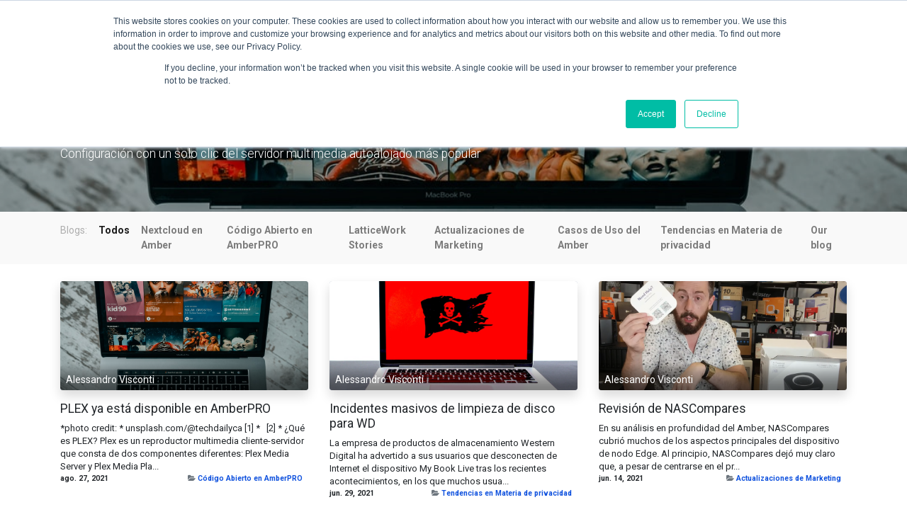

--- FILE ---
content_type: text/html; charset=utf-8
request_url: https://amberpro.net/es/blog
body_size: 11357
content:

    
    <!DOCTYPE html>
        
        
            
        
    <html lang="es-ES" data-website-id="1" data-oe-company-name="Latticework B.V.">
            
        
            
                
            
            
            
            
                
            
        
        
    <head>
                <meta charset="utf-8"/>
                <meta http-equiv="X-UA-Compatible" content="IE=edge,chrome=1"/>
                <meta name="google-site-verification" content="G-iqMZpHxpUC4KXOGpm_SspIzNiDTpN-rIpIqJYVm7Y"/>
                <meta name="viewport" content="width=device-width, initial-scale=1, user-scalable=no"/>
        <meta name="generator" content="Odoo"/>
        
        
        
            
            
            
        <meta name="description" content="Latest news and updates for AmberPRO in Europe. Here we are updating the development of AmberPRO, technology trends of solving problems for a better future.  "/>
        <meta name="keywords" content="latticework blog, news of amber pro, amber for better future, storage trends, hybrid cloud, problems solving, privacy matters, personal cloud"/>
        
            
            
            
                
                    
                        <meta property="og:type" content="website"/>
                    
                
                    
                        <meta property="og:title" content="Blog | AmberPRO for a better future"/>
                    
                
                    
                        <meta property="og:site_name" content="Latticework B.V."/>
                    
                
                    
                        <meta property="og:url" content="https://amberpro.net/blog"/>
                    
                
                    
                        <meta property="og:image" content="https://amberpro.net/web/image/516/amber-app-mother-son.jpg"/>
                    
                
                    
                        <meta property="og:description" content="Latest news and updates for AmberPRO in Europe. Here we are updating the development of AmberPRO, technology trends of solving problems for a better future.  "/>
                    
                
            
            
            
                
                    <meta name="twitter:card" content="summary_large_image"/>
                
                    <meta name="twitter:title" content="Blog | AmberPRO for a better future"/>
                
                    <meta name="twitter:image" content="https://amberpro.net/web/image/516/amber-app-mother-son.jpg"/>
                
                    <meta name="twitter:description" content="Latest news and updates for AmberPRO in Europe. Here we are updating the development of AmberPRO, technology trends of solving problems for a better future.  "/>
                
            
        

        
            
            
        
        <link rel="canonical" href="http://amberpro.net/es/blog"/>

        <link rel="preconnect" href="https://fonts.gstatic.com/" crossorigin=""/>
    

                <title>Blog | AmberPRO for a better future</title>
                <link type="image/x-icon" rel="shortcut icon" href="/web/image/website/1/favicon?unique=745db08"/>
            <link type="text/css" rel="stylesheet" href="/web/content/2153-bd53020/1/web.assets_common.css"/>
            <link type="text/css" rel="stylesheet" href="/web/content/2253-019a213/1/web.assets_frontend.css"/>
        
    
        

                <script type="text/javascript">
                    var odoo = {
                        csrf_token: "ebe0a45e35ac947d0898beebfb35ccb50e90cc8bo",
                        debug: "",
                    };
                </script>
            <script type="text/javascript">
                odoo.session_info = {"is_admin": false, "is_system": false, "is_website_user": true, "user_id": false, "is_frontend": true, "translationURL": "/website/translations", "cache_hashes": {"translations": "88e97f294b3ecaf3ec224adf1e853b7355229ae3"}};
            </script>
            <script defer="defer" type="text/javascript" src="/web/content/344-600b248/1/web.assets_common_minimal_js.js"></script>
            <script defer="defer" type="text/javascript" src="/web/content/345-0720394/1/web.assets_frontend_minimal_js.js"></script>
            
        
    
            <script defer="defer" type="text/javascript" data-src="/web/content/2156-2e4d2cd/1/web.assets_common_lazy.js"></script>
            <script defer="defer" type="text/javascript" data-src="/web/content/2254-e968854/1/web.assets_frontend_lazy.js"></script>
        
    
        

                
            </head>
            <body class="">
                
        
    
            
        <div id="wrapwrap" class="   ">
                <header id="top" data-anchor="true" data-name="Header" class=" o_affix_enabled" style="display:;">
                    <nav class="navbar navbar-expand-md navbar-light bg-light">
                <div class="container">
                    <a href="/es/" class="navbar-brand logo">
            <span role="img" aria-label="Logo of AmberPRO by LatticeWork" title="AmberPRO by LatticeWork"><img src="/web/image/website/1/logo/AmberPRO%20by%20LatticeWork?unique=745db08" class="img img-fluid" alt="AmberPRO by LatticeWork"/></span>
        </a>
    <button type="button" class="navbar-toggler" data-toggle="collapse" data-target="#top_menu_collapse">
                        <span class="navbar-toggler-icon"></span>
                    </button>
                    <div class="collapse navbar-collapse" id="top_menu_collapse">
                        <ul class="nav navbar-nav ml-auto text-right o_menu_loading" id="top_menu">
                            
        
            
    
    <li class="nav-item">
        <a role="menuitem" href="/es/" class="nav-link ">
            <span>Home</span>
        </a>
    </li>
    

        
            
    
    <li class="nav-item">
        <a role="menuitem" href="/es/aboutus" class="nav-link ">
            <span>Acerca de</span>
        </a>
    </li>
    

        
            
    
    <li class="nav-item">
        <a role="menuitem" href="/es/amberpro" class="nav-link ">
            <span>AmberPRO</span>
        </a>
    </li>
    

        
            
    
    <li class="nav-item">
        <a role="menuitem" href="/es/products" class="nav-link ">
            <span>Tienda</span>
        </a>
    </li>
    

        
            
    
    <li class="nav-item">
        <a role="menuitem" href="/es/forum" class="nav-link ">
            <span>Foro</span>
        </a>
    </li>
    

        
            
    
    <li class="nav-item">
        <a role="menuitem" href="/es/blog" class="nav-link active">
            <span>Blog</span>
        </a>
    </li>
    

        
            
    
    <li class="nav-item">
        <a role="menuitem" href="/es/contactus" class="nav-link ">
            <span>Contáctanos</span>
        </a>
    </li>
    

        
    
            
            <li class="nav-item divider d-none"></li> <li class="nav-item o_wsale_my_cart d-none">
                <a href="/es/shop/cart" class="nav-link">
                    <i class="fa fa-shopping-cart"></i>
                    Mi Carrito <sup class="my_cart_quantity badge badge-primary" data-order-id=""></sup>
                </a>
            </li>
        
                            
                        
            <li class="nav-item divider"></li>
            <li class="nav-item">
                <a class="nav-link" href="/es/web/login">
                    <b>Identificarse</b>
                </a>
            </li>
        </ul>
                    </div>
                </div>
            </nav>
        </header>
      
        
                <main>
                    
            
        
        <div id="wrap" class="js_blog website_blog">
            
        
        
        
        
        

        <div id="o_wblog_blog_top">
            
                
  
  <div data-use_filters="True" data-use_text_size="True" data-use_text_align="True" class="o_record_cover_container d-flex flex-column h-100 bg-secondary    o_wblog_post_page_cover o_record_has_cover cover_auto">
    <div class="o_record_cover_component o_record_cover_image" style="background-image: url(/unsplash/PGuCnUzsRSM/movies.jpg);"></div>
    <div style="opacity: 0.2;" class="o_record_cover_component o_record_cover_filter oe_black"></div>
    
            
            
            
            
            

            <div class="container position-relative h-100 d-flex flex-column justify-content-around">
                <div class="o_wblog_post_title  ">
                    <div class="h4 bg-gamma px-2 d-inline-block rounded-sm">Latest</div>
                    <a class="text-white text-decoration-none" href="/es/blog/codigo-abierto-en-amberpro-5/post/plex-ya-esta-disponible-en-amberpro-59" title="PLEX ya está disponible en AmberPRO">
                        <div id="o_wblog_post_name" placeholder="Título de la entrada del blog" data-blog-id="59">PLEX ya está disponible en AmberPRO</div>
                        <div id="o_wblog_post_subtitle" placeholder="Subtítulo">Configuración con un solo clic del servidor multimedia autoalojado más popular</div>
                    </a>

                    <div>
                        <span>&nbsp;</span>
                    </div>
                </div>
            </div>
        
  </div>

    
        </div>

        
    <nav class="navbar navbar-expand-sm navbar-light ">
        <div class="container">
            <ul class="navbar-nav">
                <li class="nav-item">
                    <span class="nav-link disabled pl-0">Blogs:</span>
                </li>
                <li class="nav-item">
                    <a href="/es/blog" class="nav-link font-weight-bold active">Todos</a>
                </li>
                <li class="nav-item">
                    <a href="/es/blog/nextcloud-en-amber-4" class="nav-link ">
                        <b>Nextcloud en Amber</b>
                    </a>
                </li><li class="nav-item">
                    <a href="/es/blog/codigo-abierto-en-amberpro-5" class="nav-link ">
                        <b>Código Abierto en AmberPRO</b>
                    </a>
                </li><li class="nav-item">
                    <a href="/es/blog/latticework-stories-6" class="nav-link ">
                        <b>LatticeWork Stories</b>
                    </a>
                </li><li class="nav-item">
                    <a href="/es/blog/actualizaciones-de-marketing-7" class="nav-link ">
                        <b>Actualizaciones de Marketing</b>
                    </a>
                </li><li class="nav-item">
                    <a href="/es/blog/casos-de-uso-del-amber-8" class="nav-link ">
                        <b>Casos de Uso del Amber</b>
                    </a>
                </li><li class="nav-item">
                    <a href="/es/blog/tendencias-en-materia-de-privacidad-9" class="nav-link ">
                        <b>Tendencias en Materia de privacidad</b>
                    </a>
                </li><li class="nav-item">
                    <a href="/es/blog/our-blog-10" class="nav-link ">
                        <b>Our blog</b>
                    </a>
                </li>
            </ul>
        </div>
    </nav>


        <section id="o_wblog_index_content">
            <div class="container py-4">
                <div class="row justify-content-center">
                    <div id="o_wblog_posts_loop_container" class="col ">

                        
    <div id="o_wblog_posts_loop" class="">

        

        
        
        
        

        

        
        <div class="row ">
            

            
                
                    
                
            
            
                <div class="pb-4 col-12 col-md-6 col-xl-4">
                    <article name="blog_post" class="o_wblog_post position-relative ">
                        
                        
                            
    
    

    <a href="/es/blog/codigo-abierto-en-amberpro-5/post/plex-ya-esta-disponible-en-amberpro-59" class="text-decoration-none d-block mb-2">

        
  
  <div class="o_record_cover_container d-flex flex-column h-100 bg-secondary    o_list_cover o_not_editable  rounded overflow-hidden shadow mb-3">
    <div class="o_record_cover_component o_record_cover_image" style="background-image: url(/unsplash/PGuCnUzsRSM/movies.jpg);"></div>
    
    
            
            

            
    <div class="o_not_editable align-items-center position-relative o_wblog_post_list_author o_list_cover d-flex text-white w-100 o_not_editable px-2 pb-2 pt-3">
        
        <div style="line-height:1">
            <span>
    <address class="mb-0" itemscope="itemscope" itemtype="http://schema.org/Organization">
        
        
            
    <div>
        
            <span itemprop="name">Alessandro Visconti</span>
        
        
        
    </div>

        
        <div itemprop="address" itemscope="itemscope" itemtype="http://schema.org/PostalAddress">
            
            
            
            
            
            
            
        </div>
        <div>
             
            

        </div>
    
        
    </address>
</span>
            
        </div>
    </div>

        
  </div>

    </a>

                            <div>
                                
    <a href="/es/blog/codigo-abierto-en-amberpro-5/post/plex-ya-esta-disponible-en-amberpro-59" class="d-block text-reset text-decoration-none o_blog_post_title my-0 h5">PLEX ya está disponible en AmberPRO</a>

    

                                <div>
                                    
    <a class="text-reset text-decoration-none" href="/es/blog/codigo-abierto-en-amberpro-5/post/plex-ya-esta-disponible-en-amberpro-59">
        <div class="mt-2 o_wblog_normalize_font">*photo credit: * unsplash.com/@techdailyca [1] *   [2] * ¿Qué es PLEX?   Plex es un reproductor multimedia cliente-servidor que consta de dos componentes diferentes: Plex Media Server y Plex Media Pla...</div>
    </a>

    

                                </div>
                            </div>
                            <div class="o_wblog_normalize_font pr-2 pb-2">
                                
    <div class="d-flex small flex-wrap mb-1 w-100">
        <div class="d-flex flex-wrap align-items-center justify-content-between mx-n2 flex-grow-1">
            <time class="text-nowrap font-weight-bold px-2">ago. 27, 2021</time>
            
            <b class="text-nowrap text-truncate px-2">
                <i class="fa fa-folder-open text-muted"></i>
                <a href="/es/blog/codigo-abierto-en-amberpro-5">Código Abierto en AmberPRO</a>
            </b>
        </div>
    </div>

                            </div>
                        
                        
                    </article>
                </div>
                
            
                <div class="pb-4 col-12 col-md-6 col-xl-4">
                    <article name="blog_post" class="o_wblog_post position-relative ">
                        
                        
                            
    
    

    <a href="/es/blog/tendencias-en-materia-de-privacidad-9/post/incidentes-masivos-de-limpieza-de-disco-para-wd-58" class="text-decoration-none d-block mb-2">

        
  
  <div class="o_record_cover_container d-flex flex-column h-100 bg-secondary    o_list_cover o_not_editable  rounded overflow-hidden shadow mb-3">
    <div class="o_record_cover_component o_record_cover_image" style="background-image: url(/unsplash/JJPqavJBy_k/ransomware.jpg);"></div>
    
    
            
            

            
    <div class="o_not_editable align-items-center position-relative o_wblog_post_list_author o_list_cover d-flex text-white w-100 o_not_editable px-2 pb-2 pt-3">
        
        <div style="line-height:1">
            <span>
    <address class="mb-0" itemscope="itemscope" itemtype="http://schema.org/Organization">
        
        
            
    <div>
        
            <span itemprop="name">Alessandro Visconti</span>
        
        
        
    </div>

        
        <div itemprop="address" itemscope="itemscope" itemtype="http://schema.org/PostalAddress">
            
            
            
            
            
            
            
        </div>
        <div>
             
            

        </div>
    
        
    </address>
</span>
            
        </div>
    </div>

        
  </div>

    </a>

                            <div>
                                
    <a href="/es/blog/tendencias-en-materia-de-privacidad-9/post/incidentes-masivos-de-limpieza-de-disco-para-wd-58" class="d-block text-reset text-decoration-none o_blog_post_title my-0 h5">Incidentes masivos de limpieza de disco para WD</a>

    

                                <div>
                                    
    <a class="text-reset text-decoration-none" href="/es/blog/tendencias-en-materia-de-privacidad-9/post/incidentes-masivos-de-limpieza-de-disco-para-wd-58">
        <div class="mt-2 o_wblog_normalize_font">La empresa de productos de almacenamiento Western Digital ha advertido a sus usuarios que desconecten de Internet el dispositivo My Book Live tras los recientes acontecimientos, en los que muchos usua...</div>
    </a>

    

                                </div>
                            </div>
                            <div class="o_wblog_normalize_font pr-2 pb-2">
                                
    <div class="d-flex small flex-wrap mb-1 w-100">
        <div class="d-flex flex-wrap align-items-center justify-content-between mx-n2 flex-grow-1">
            <time class="text-nowrap font-weight-bold px-2">jun. 29, 2021</time>
            
            <b class="text-nowrap text-truncate px-2">
                <i class="fa fa-folder-open text-muted"></i>
                <a href="/es/blog/tendencias-en-materia-de-privacidad-9">Tendencias en Materia de privacidad</a>
            </b>
        </div>
    </div>

                            </div>
                        
                        
                    </article>
                </div>
                
            
                <div class="pb-4 col-12 col-md-6 col-xl-4">
                    <article name="blog_post" class="o_wblog_post position-relative ">
                        
                        
                            
    
    

    <a href="/es/blog/actualizaciones-de-marketing-7/post/revision-de-nascompares-57" class="text-decoration-none d-block mb-2">

        
  
  <div class="o_record_cover_container d-flex flex-column h-100 bg-secondary    o_list_cover o_not_editable  rounded overflow-hidden shadow mb-3">
    <div class="o_record_cover_component o_record_cover_image" style="background-image: url(/web/image/2587/nascompare.PNG);"></div>
    
    
            
            

            
    <div class="o_not_editable align-items-center position-relative o_wblog_post_list_author o_list_cover d-flex text-white w-100 o_not_editable px-2 pb-2 pt-3">
        
        <div style="line-height:1">
            <span>
    <address class="mb-0" itemscope="itemscope" itemtype="http://schema.org/Organization">
        
        
            
    <div>
        
            <span itemprop="name">Alessandro Visconti</span>
        
        
        
    </div>

        
        <div itemprop="address" itemscope="itemscope" itemtype="http://schema.org/PostalAddress">
            
            
            
            
            
            
            
        </div>
        <div>
             
            

        </div>
    
        
    </address>
</span>
            
        </div>
    </div>

        
  </div>

    </a>

                            <div>
                                
    <a href="/es/blog/actualizaciones-de-marketing-7/post/revision-de-nascompares-57" class="d-block text-reset text-decoration-none o_blog_post_title my-0 h5">Revisión de NASCompares</a>

    

                                <div>
                                    
    <a class="text-reset text-decoration-none" href="/es/blog/actualizaciones-de-marketing-7/post/revision-de-nascompares-57">
        <div class="mt-2 o_wblog_normalize_font">En su análisis en profundidad del Amber, NASCompares cubrió muchos de los aspectos principales del dispositivo de nodo Edge. Al principio, NASCompares dejó muy claro que, a pesar de centrarse en el pr...</div>
    </a>

    

                                </div>
                            </div>
                            <div class="o_wblog_normalize_font pr-2 pb-2">
                                
    <div class="d-flex small flex-wrap mb-1 w-100">
        <div class="d-flex flex-wrap align-items-center justify-content-between mx-n2 flex-grow-1">
            <time class="text-nowrap font-weight-bold px-2">jun. 14, 2021</time>
            
            <b class="text-nowrap text-truncate px-2">
                <i class="fa fa-folder-open text-muted"></i>
                <a href="/es/blog/actualizaciones-de-marketing-7">Actualizaciones de Marketing</a>
            </b>
        </div>
    </div>

                            </div>
                        
                        
                    </article>
                </div>
                
            
                <div class="pb-4 col-12 col-md-6 col-xl-4">
                    <article name="blog_post" class="o_wblog_post position-relative ">
                        
                        
                            
    
    

    <a href="/es/blog/actualizaciones-de-marketing-7/post/el-cerebro-de-tu-casa-inteligente-56" class="text-decoration-none d-block mb-2">

        
  
  <div class="o_record_cover_container d-flex flex-column h-100 bg-secondary    o_list_cover o_not_editable  rounded overflow-hidden shadow mb-3">
    <div class="o_record_cover_component o_record_cover_image" style="background-image: url(/web/image/2579/blog%20banner.PNG);"></div>
    
    
            
            

            
    <div class="o_not_editable align-items-center position-relative o_wblog_post_list_author o_list_cover d-flex text-white w-100 o_not_editable px-2 pb-2 pt-3">
        
        <div style="line-height:1">
            <span>
    <address class="mb-0" itemscope="itemscope" itemtype="http://schema.org/Organization">
        
        
            
    <div>
        
            <span itemprop="name">Alessandro Visconti</span>
        
        
        
    </div>

        
        <div itemprop="address" itemscope="itemscope" itemtype="http://schema.org/PostalAddress">
            
            
            
            
            
            
            
        </div>
        <div>
             
            

        </div>
    
        
    </address>
</span>
            
        </div>
    </div>

        
  </div>

    </a>

                            <div>
                                
    <a href="/es/blog/actualizaciones-de-marketing-7/post/el-cerebro-de-tu-casa-inteligente-56" class="d-block text-reset text-decoration-none o_blog_post_title my-0 h5">El cerebro de tu casa inteligente</a>

    

                                <div>
                                    
    <a class="text-reset text-decoration-none" href="/es/blog/actualizaciones-de-marketing-7/post/el-cerebro-de-tu-casa-inteligente-56">
        <div class="mt-2 o_wblog_normalize_font">El YouTuber portugués de tecnología Carlos Vaz ha publicado recientemente una revisión en profundidad del Amber, ¡sigámosle! Carlos explicó de la manera más detallada posible cada paso del procedimien...</div>
    </a>

    

                                </div>
                            </div>
                            <div class="o_wblog_normalize_font pr-2 pb-2">
                                
    <div class="d-flex small flex-wrap mb-1 w-100">
        <div class="d-flex flex-wrap align-items-center justify-content-between mx-n2 flex-grow-1">
            <time class="text-nowrap font-weight-bold px-2">jun. 10, 2021</time>
            
            <b class="text-nowrap text-truncate px-2">
                <i class="fa fa-folder-open text-muted"></i>
                <a href="/es/blog/actualizaciones-de-marketing-7">Actualizaciones de Marketing</a>
            </b>
        </div>
    </div>

                            </div>
                        
                        
                    </article>
                </div>
                
            
                <div class="pb-4 col-12 col-md-6 col-xl-4">
                    <article name="blog_post" class="o_wblog_post position-relative ">
                        
                        
                            
    
    

    <a href="/es/blog/nextcloud-en-amber-4/post/sendent-para-nextcloud-en-amberpro-55" class="text-decoration-none d-block mb-2">

        
  
  <div class="o_record_cover_container d-flex flex-column h-100 bg-secondary    o_list_cover o_not_editable  rounded overflow-hidden shadow mb-3">
    <div class="o_record_cover_component o_record_cover_image" style="background-image: url(/web/image/2572/sendent%20logo%20blu.PNG);"></div>
    
    
            
            

            
    <div class="o_not_editable align-items-center position-relative o_wblog_post_list_author o_list_cover d-flex text-white w-100 o_not_editable px-2 pb-2 pt-3">
        
        <div style="line-height:1">
            <span>
    <address class="mb-0" itemscope="itemscope" itemtype="http://schema.org/Organization">
        
        
            
    <div>
        
            <span itemprop="name">Alessandro Visconti</span>
        
        
        
    </div>

        
        <div itemprop="address" itemscope="itemscope" itemtype="http://schema.org/PostalAddress">
            
            
            
            
            
            
            
        </div>
        <div>
             
            

        </div>
    
        
    </address>
</span>
            
        </div>
    </div>

        
  </div>

    </a>

                            <div>
                                
    <a href="/es/blog/nextcloud-en-amber-4/post/sendent-para-nextcloud-en-amberpro-55" class="d-block text-reset text-decoration-none o_blog_post_title my-0 h5">Sendent para Nextcloud en AmberPRO</a>

    

                                <div>
                                    
    <a class="text-reset text-decoration-none" href="/es/blog/nextcloud-en-amber-4/post/sendent-para-nextcloud-en-amberpro-55">
        <div class="mt-2 o_wblog_normalize_font">*¿Qué es Sendent? Sendent le permite intercambiar de forma segura archivos por correo electrónico sin limitación de tamaño. Sendent está conectado con Microsoft Outlook, lo que le permite seguir traba...</div>
    </a>

    

                                </div>
                            </div>
                            <div class="o_wblog_normalize_font pr-2 pb-2">
                                
    <div class="d-flex small flex-wrap mb-1 w-100">
        <div class="d-flex flex-wrap align-items-center justify-content-between mx-n2 flex-grow-1">
            <time class="text-nowrap font-weight-bold px-2">jun. 7, 2021</time>
            
            <b class="text-nowrap text-truncate px-2">
                <i class="fa fa-folder-open text-muted"></i>
                <a href="/es/blog/nextcloud-en-amber-4">Nextcloud en Amber</a>
            </b>
        </div>
    </div>

                            </div>
                        
                        
                    </article>
                </div>
                
            
                <div class="pb-4 col-12 col-md-6 col-xl-4">
                    <article name="blog_post" class="o_wblog_post position-relative ">
                        
                        
                            
    
    

    <a href="/es/blog/tendencias-en-materia-de-privacidad-9/post/cambio-en-la-politica-de-almacenamiento-de-google-para-fotos-54" class="text-decoration-none d-block mb-2">

        
  
  <div class="o_record_cover_container d-flex flex-column h-100 bg-secondary    o_list_cover o_not_editable  rounded overflow-hidden shadow mb-3">
    <div class="o_record_cover_component o_record_cover_image" style="background-image: url(/unsplash/jz4ca36oJ_M/google.jpg);"></div>
    
    
            
            

            
    <div class="o_not_editable align-items-center position-relative o_wblog_post_list_author o_list_cover d-flex text-white w-100 o_not_editable px-2 pb-2 pt-3">
        
        <div style="line-height:1">
            <span>
    <address class="mb-0" itemscope="itemscope" itemtype="http://schema.org/Organization">
        
        
            
    <div>
        
            <span itemprop="name">Alessandro Visconti</span>
        
        
        
    </div>

        
        <div itemprop="address" itemscope="itemscope" itemtype="http://schema.org/PostalAddress">
            
            
            
            
            
            
            
        </div>
        <div>
             
            

        </div>
    
        
    </address>
</span>
            
        </div>
    </div>

        
  </div>

    </a>

                            <div>
                                
    <a href="/es/blog/tendencias-en-materia-de-privacidad-9/post/cambio-en-la-politica-de-almacenamiento-de-google-para-fotos-54" class="d-block text-reset text-decoration-none o_blog_post_title my-0 h5">Cambio en la política de almacenamiento de Google para Fotos</a>

    

                                <div>
                                    
    <a class="text-reset text-decoration-none" href="/es/blog/tendencias-en-materia-de-privacidad-9/post/cambio-en-la-politica-de-almacenamiento-de-google-para-fotos-54">
        <div class="mt-2 o_wblog_normalize_font">Starting June 1, 2021, pictures and videos in Google Photos will take up your Google Drive storage space. If you have 200GB of free storage space and uploaded 200GB of photos and videos, you have run ...</div>
    </a>

    

                                </div>
                            </div>
                            <div class="o_wblog_normalize_font pr-2 pb-2">
                                
    <div class="d-flex small flex-wrap mb-1 w-100">
        <div class="d-flex flex-wrap align-items-center justify-content-between mx-n2 flex-grow-1">
            <time class="text-nowrap font-weight-bold px-2">jun. 3, 2021</time>
            
            <b class="text-nowrap text-truncate px-2">
                <i class="fa fa-folder-open text-muted"></i>
                <a href="/es/blog/tendencias-en-materia-de-privacidad-9">Tendencias en Materia de privacidad</a>
            </b>
        </div>
    </div>

                            </div>
                        
                        
                    </article>
                </div>
                
            
                <div class="pb-4 col-12 col-md-6 col-xl-4">
                    <article name="blog_post" class="o_wblog_post position-relative ">
                        
                        
                            
    
    

    <a href="/es/blog/actualizaciones-de-marketing-7/post/ya-esta-disponible-la-revision-de-tom-shardware-it-52" class="text-decoration-none d-block mb-2">

        
  
  <div class="o_record_cover_container d-flex flex-column h-100 bg-secondary    o_list_cover o_not_editable  rounded overflow-hidden shadow mb-3">
    <div class="o_record_cover_component o_record_cover_image" style="background-image: url(/web/image/2516/tomshw.PNG);"></div>
    
    
            
            

            
    <div class="o_not_editable align-items-center position-relative o_wblog_post_list_author o_list_cover d-flex text-white w-100 o_not_editable px-2 pb-2 pt-3">
        
        <div style="line-height:1">
            <span>
    <address class="mb-0" itemscope="itemscope" itemtype="http://schema.org/Organization">
        
        
            
    <div>
        
            <span itemprop="name">Alessandro Visconti</span>
        
        
        
    </div>

        
        <div itemprop="address" itemscope="itemscope" itemtype="http://schema.org/PostalAddress">
            
            
            
            
            
            
            
        </div>
        <div>
             
            

        </div>
    
        
    </address>
</span>
            
        </div>
    </div>

        
  </div>

    </a>

                            <div>
                                
    <a href="/es/blog/actualizaciones-de-marketing-7/post/ya-esta-disponible-la-revision-de-tom-shardware-it-52" class="d-block text-reset text-decoration-none o_blog_post_title my-0 h5">Ya está disponible la revisión de Tom'sHARDWARE.it!</a>

    

                                <div>
                                    
    <a class="text-reset text-decoration-none" href="/es/blog/actualizaciones-de-marketing-7/post/ya-esta-disponible-la-revision-de-tom-shardware-it-52">
        <div class="mt-2 o_wblog_normalize_font">La nube actual ofrece gran flexibilidad, seguridad y facilidad de uso. No hay ninguna razón real para no utilizar los numerosos servicios en la nube, puestos a disposición por las aplicaciones de Goog...</div>
    </a>

    

                                </div>
                            </div>
                            <div class="o_wblog_normalize_font pr-2 pb-2">
                                
    <div class="d-flex small flex-wrap mb-1 w-100">
        <div class="d-flex flex-wrap align-items-center justify-content-between mx-n2 flex-grow-1">
            <time class="text-nowrap font-weight-bold px-2">may. 28, 2021</time>
            
            <b class="text-nowrap text-truncate px-2">
                <i class="fa fa-folder-open text-muted"></i>
                <a href="/es/blog/actualizaciones-de-marketing-7">Actualizaciones de Marketing</a>
            </b>
        </div>
    </div>

                            </div>
                        
                        
                    </article>
                </div>
                
            
                <div class="pb-4 col-12 col-md-6 col-xl-4">
                    <article name="blog_post" class="o_wblog_post position-relative ">
                        
                        
                            
    
    

    <a href="/es/blog/actualizaciones-de-marketing-7/post/nas-automontable-o-dispositivo-autonomo-53" class="text-decoration-none d-block mb-2">

        
  
  <div class="o_record_cover_container d-flex flex-column h-100 bg-secondary    o_list_cover o_not_editable  rounded overflow-hidden shadow mb-3">
    <div class="o_record_cover_component o_record_cover_image" style="background-image: url(/web/image/2543/basementech.PNG);"></div>
    
    
            
            

            
    <div class="o_not_editable align-items-center position-relative o_wblog_post_list_author o_list_cover d-flex text-white w-100 o_not_editable px-2 pb-2 pt-3">
        
        <div style="line-height:1">
            <span>
    <address class="mb-0" itemscope="itemscope" itemtype="http://schema.org/Organization">
        
        
            
    <div>
        
            <span itemprop="name">Alessandro Visconti</span>
        
        
        
    </div>

        
        <div itemprop="address" itemscope="itemscope" itemtype="http://schema.org/PostalAddress">
            
            
            
            
            
            
            
        </div>
        <div>
             
            

        </div>
    
        
    </address>
</span>
            
        </div>
    </div>

        
  </div>

    </a>

                            <div>
                                
    <a href="/es/blog/actualizaciones-de-marketing-7/post/nas-automontable-o-dispositivo-autonomo-53" class="d-block text-reset text-decoration-none o_blog_post_title my-0 h5">¿NAS automontable o dispositivo autónomo?</a>

    

                                <div>
                                    
    <a class="text-reset text-decoration-none" href="/es/blog/actualizaciones-de-marketing-7/post/nas-automontable-o-dispositivo-autonomo-53">
        <div class="mt-2 o_wblog_normalize_font">El último vídeo del Youtuber italiano BasemenTech ha llamado la atención sobre una interesante comparación entre una solución como Amber y los dispositivos NAS automontables más técnicos. Para las peq...</div>
    </a>

    

                                </div>
                            </div>
                            <div class="o_wblog_normalize_font pr-2 pb-2">
                                
    <div class="d-flex small flex-wrap mb-1 w-100">
        <div class="d-flex flex-wrap align-items-center justify-content-between mx-n2 flex-grow-1">
            <time class="text-nowrap font-weight-bold px-2">may. 25, 2021</time>
            
            <b class="text-nowrap text-truncate px-2">
                <i class="fa fa-folder-open text-muted"></i>
                <a href="/es/blog/actualizaciones-de-marketing-7">Actualizaciones de Marketing</a>
            </b>
        </div>
    </div>

                            </div>
                        
                        
                    </article>
                </div>
                
            
                <div class="pb-4 col-12 col-md-6 col-xl-4">
                    <article name="blog_post" class="o_wblog_post position-relative ">
                        
                        
                            
    
    

    <a href="/es/blog/actualizaciones-de-marketing-7/post/ya-esta-disponible-la-resena-de-mightygadget-49" class="text-decoration-none d-block mb-2">

        
  
  <div class="o_record_cover_container d-flex flex-column h-100 bg-secondary    o_list_cover o_not_editable  rounded overflow-hidden shadow mb-3">
    <div class="o_record_cover_component o_record_cover_image" style="background-image: url(/web/image/2230/Mighty.PNG);"></div>
    
    
            
            

            
    <div class="o_not_editable align-items-center position-relative o_wblog_post_list_author o_list_cover d-flex text-white w-100 o_not_editable px-2 pb-2 pt-3">
        
        <div style="line-height:1">
            <span>
    <address class="mb-0" itemscope="itemscope" itemtype="http://schema.org/Organization">
        
        
            
    <div>
        
            <span itemprop="name">Alessandro Visconti</span>
        
        
        
    </div>

        
        <div itemprop="address" itemscope="itemscope" itemtype="http://schema.org/PostalAddress">
            
            
            
            
            
            
            
        </div>
        <div>
             
            

        </div>
    
        
    </address>
</span>
            
        </div>
    </div>

        
  </div>

    </a>

                            <div>
                                
    <a href="/es/blog/actualizaciones-de-marketing-7/post/ya-esta-disponible-la-resena-de-mightygadget-49" class="d-block text-reset text-decoration-none o_blog_post_title my-0 h5">Ya está disponible la reseña de MightyGadget!</a>

    

                                <div>
                                    
    <a class="text-reset text-decoration-none" href="/es/blog/actualizaciones-de-marketing-7/post/ya-esta-disponible-la-resena-de-mightygadget-49">
        <div class="mt-2 o_wblog_normalize_font">El 11 de mayo, James Smythe de MightyGadget publicó su revisión de Amber y del sistema AmberOS, comparando las diversas funcionalidades con las alternativas presentes en el mercado.  None [1]     *Pue...</div>
    </a>

    

                                </div>
                            </div>
                            <div class="o_wblog_normalize_font pr-2 pb-2">
                                
    <div class="d-flex small flex-wrap mb-1 w-100">
        <div class="d-flex flex-wrap align-items-center justify-content-between mx-n2 flex-grow-1">
            <time class="text-nowrap font-weight-bold px-2">may. 19, 2021</time>
            
            <b class="text-nowrap text-truncate px-2">
                <i class="fa fa-folder-open text-muted"></i>
                <a href="/es/blog/actualizaciones-de-marketing-7">Actualizaciones de Marketing</a>
            </b>
        </div>
    </div>

                            </div>
                        
                        
                    </article>
                </div>
                
            
                <div class="pb-4 col-12 col-md-6 col-xl-4">
                    <article name="blog_post" class="o_wblog_post position-relative ">
                        
                        
                            
    
    

    <a href="/es/blog/tendencias-en-materia-de-privacidad-9/post/otro-ataque-de-ransomware-a-un-nas-heredado-50" class="text-decoration-none d-block mb-2">

        
  
  <div class="o_record_cover_container d-flex flex-column h-100 bg-secondary    o_list_cover o_not_editable  rounded overflow-hidden shadow mb-3">
    <div class="o_record_cover_component o_record_cover_image" style="background-image: url(/unsplash/S2qA7JhjI6Y/security.jpg);"></div>
    
    
            
            

            
    <div class="o_not_editable align-items-center position-relative o_wblog_post_list_author o_list_cover d-flex text-white w-100 o_not_editable px-2 pb-2 pt-3">
        
        <div style="line-height:1">
            <span>
    <address class="mb-0" itemscope="itemscope" itemtype="http://schema.org/Organization">
        
        
            
    <div>
        
            <span itemprop="name">Alessandro Visconti</span>
        
        
        
    </div>

        
        <div itemprop="address" itemscope="itemscope" itemtype="http://schema.org/PostalAddress">
            
            
            
            
            
            
            
        </div>
        <div>
             
            

        </div>
    
        
    </address>
</span>
            
        </div>
    </div>

        
  </div>

    </a>

                            <div>
                                
    <a href="/es/blog/tendencias-en-materia-de-privacidad-9/post/otro-ataque-de-ransomware-a-un-nas-heredado-50" class="d-block text-reset text-decoration-none o_blog_post_title my-0 h5">Otro ataque de ransomware a un NAS heredado</a>

    

                                <div>
                                    
    <a class="text-reset text-decoration-none" href="/es/blog/tendencias-en-materia-de-privacidad-9/post/otro-ataque-de-ransomware-a-un-nas-heredado-50">
        <div class="mt-2 o_wblog_normalize_font">QNAP advierte a sus clientes que las vulnerabilidades de día cero del servidor Roon y los ataques de ransomware eCh0raix contra sus dispositivos de almacenamiento conectado a la red (NAS) están siendo...</div>
    </a>

    

                                </div>
                            </div>
                            <div class="o_wblog_normalize_font pr-2 pb-2">
                                
    <div class="d-flex small flex-wrap mb-1 w-100">
        <div class="d-flex flex-wrap align-items-center justify-content-between mx-n2 flex-grow-1">
            <time class="text-nowrap font-weight-bold px-2">may. 18, 2021</time>
            
            <b class="text-nowrap text-truncate px-2">
                <i class="fa fa-folder-open text-muted"></i>
                <a href="/es/blog/tendencias-en-materia-de-privacidad-9">Tendencias en Materia de privacidad</a>
            </b>
        </div>
    </div>

                            </div>
                        
                        
                    </article>
                </div>
                
            
                <div class="pb-4 col-12 col-md-6 col-xl-4">
                    <article name="blog_post" class="o_wblog_post position-relative ">
                        
                        
                            
    
    

    <a href="/es/blog/actualizaciones-de-marketing-7/post/computer-totaal-amber-es-innovador-48" class="text-decoration-none d-block mb-2">

        
  
  <div class="o_record_cover_container d-flex flex-column h-100 bg-secondary    o_list_cover o_not_editable  rounded overflow-hidden shadow mb-3">
    <div class="o_record_cover_component o_record_cover_image" style="background-image: url(/web/image/2227/d6cc4cc242d0ba7d1b9ffc36cf216b61.jpg);"></div>
    
    
            
            

            
    <div class="o_not_editable align-items-center position-relative o_wblog_post_list_author o_list_cover d-flex text-white w-100 o_not_editable px-2 pb-2 pt-3">
        
        <div style="line-height:1">
            <span>
    <address class="mb-0" itemscope="itemscope" itemtype="http://schema.org/Organization">
        
        
            
    <div>
        
            <span itemprop="name">Olivier Think</span>
        
        
        
    </div>

        
        <div itemprop="address" itemscope="itemscope" itemtype="http://schema.org/PostalAddress">
            
            
            
            
            
            
            
        </div>
        <div>
             
            

        </div>
    
        
    </address>
</span>
            
        </div>
    </div>

        
  </div>

    </a>

                            <div>
                                
    <a href="/es/blog/actualizaciones-de-marketing-7/post/computer-totaal-amber-es-innovador-48" class="d-block text-reset text-decoration-none o_blog_post_title my-0 h5">COMPUTER TOTAAL: Amber es Innovador!</a>

    

                                <div>
                                    
    <a class="text-reset text-decoration-none" href="/es/blog/actualizaciones-de-marketing-7/post/computer-totaal-amber-es-innovador-48">
        <div class="mt-2 o_wblog_normalize_font">Una vez al mes, la empresa holandesa de noticias tecnológicas COMPUTER TOTAAL [1] publica una revista en la que informa a sus lectores sobre los próximos productos del mercado tecnológico. Estos produ...</div>
    </a>

    

                                </div>
                            </div>
                            <div class="o_wblog_normalize_font pr-2 pb-2">
                                
    <div class="d-flex small flex-wrap mb-1 w-100">
        <div class="d-flex flex-wrap align-items-center justify-content-between mx-n2 flex-grow-1">
            <time class="text-nowrap font-weight-bold px-2">may. 10, 2021</time>
            
            <b class="text-nowrap text-truncate px-2">
                <i class="fa fa-folder-open text-muted"></i>
                <a href="/es/blog/actualizaciones-de-marketing-7">Actualizaciones de Marketing</a>
            </b>
        </div>
    </div>

                            </div>
                        
                        
                    </article>
                </div>
                
            
                <div class="pb-4 col-12 col-md-6 col-xl-4">
                    <article name="blog_post" class="o_wblog_post position-relative ">
                        
                        
                            
    
    

    <a href="/es/blog/actualizaciones-de-marketing-7/post/unboxing-del-amber-por-overvolt-47" class="text-decoration-none d-block mb-2">

        
  
  <div class="o_record_cover_container d-flex flex-column h-100 bg-secondary    o_list_cover o_not_editable  rounded overflow-hidden shadow mb-3">
    <div class="o_record_cover_component o_record_cover_image" style="background-image: url(/web/image/2219/blog2.PNG);"></div>
    
    
            
            

            
    <div class="o_not_editable align-items-center position-relative o_wblog_post_list_author o_list_cover d-flex text-white w-100 o_not_editable px-2 pb-2 pt-3">
        
        <div style="line-height:1">
            <span>
    <address class="mb-0" itemscope="itemscope" itemtype="http://schema.org/Organization">
        
        
            
    <div>
        
            <span itemprop="name">Alessandro Visconti</span>
        
        
        
    </div>

        
        <div itemprop="address" itemscope="itemscope" itemtype="http://schema.org/PostalAddress">
            
            
            
            
            
            
            
        </div>
        <div>
             
            

        </div>
    
        
    </address>
</span>
            
        </div>
    </div>

        
  </div>

    </a>

                            <div>
                                
    <a href="/es/blog/actualizaciones-de-marketing-7/post/unboxing-del-amber-por-overvolt-47" class="d-block text-reset text-decoration-none o_blog_post_title my-0 h5">Unboxing del Amber por OverVolt !</a>

    

                                <div>
                                    
    <a class="text-reset text-decoration-none" href="/es/blog/actualizaciones-de-marketing-7/post/unboxing-del-amber-por-overvolt-47">
        <div class="mt-2 o_wblog_normalize_font">El 4 de mayo, el canal de YouTube OverVolt publicó un vídeo de unboxing del Amber. OverVolt [1] dice estar interesado y asombrado por este dispositivo. Las características más destacadas son las capac...</div>
    </a>

    

                                </div>
                            </div>
                            <div class="o_wblog_normalize_font pr-2 pb-2">
                                
    <div class="d-flex small flex-wrap mb-1 w-100">
        <div class="d-flex flex-wrap align-items-center justify-content-between mx-n2 flex-grow-1">
            <time class="text-nowrap font-weight-bold px-2">may. 6, 2021</time>
            
            <b class="text-nowrap text-truncate px-2">
                <i class="fa fa-folder-open text-muted"></i>
                <a href="/es/blog/actualizaciones-de-marketing-7">Actualizaciones de Marketing</a>
            </b>
        </div>
    </div>

                            </div>
                        
                        
                    </article>
                </div>
                
            
        </div>
    </div>


                        
        <ul class="justify-content-center pagination m-0 ">
            <li class="page-item disabled">
                <a class="page-link" href="">Anterior</a>
            </li>
            
                <li class="page-item active"> <a class="page-link" href="/es/blog">1</a></li>
            
                <li class="page-item "> <a class="page-link" href="/es/blog/page/2">2</a></li>
            
                <li class="page-item "> <a class="page-link" href="/es/blog/page/3">3</a></li>
            
                <li class="page-item "> <a class="page-link" href="/es/blog/page/4">4</a></li>
            
            <li class="page-item ">
                <a class="page-link" href="/es/blog/page/2">Siguiente</a>
            </li>
        </ul>
    
                    </div>
                </div>
            </div>
        </section>
    

            
            <div class="oe_structure" data-editor-sub-message="Visible in all blogs' pages" id="oe_structure_blog_footer">
      <section class="s_call_to_action bg-200 pt48 pb24" data-name="Call to Action">
        <div class="container">
          <div class="row">
            <div class="col-lg-9 pb24">
              <h3><b><a href="https://latticework.eu/blog/">LatticeWork.eu blog</a></b>&nbsp;</h3>
              <p class="lead">Welcome to visit LatticeWork Europe blog for more news</p>
            </div>
            <div class="col-lg-3 pb24 pt8 s_btn text-right">
              <a href="https://latticework.eu/blog/" class="btn btn-lg btn-primary" data-original-title="" title="" aria-describedby="tooltip227054">LatticeWork.eu blog <i class="fa fa-1x fa-arrow-circle-right fa-fw ml-1"></i></a>
            </div>
          </div>
        </div>
      </section>
    </div>
  </div>
    
                </main>
                <footer id="bottom" data-anchor="true" class="bg-light o_footer">
                    <div id="footer" class="oe_structure oe_structure_solo carlos_danger_113 carlos_danger_114 carlos_danger_124 carlos_danger_125 carlos_danger_126 carlos_danger_127 carlos_danger_128 carlos_danger_129 carlos_danger_130 carlos_danger_131 carlos_danger_132 carlos_danger_133">
      <section class="s_text_block bg-white pb0 pt0" data-name="Text block" style="">
        <div class="container">
          <div class="row">
            <div class="col-lg-4 pb0 pt32">
              <h5>
                <b>Nuestros Productos&nbsp;</b>
                <a href="https://amberpro.net/contactus" data-original-title="" title="" aria-describedby="tooltip549667" style="background-color: rgb(249, 249, 249); font-size: 0.875rem;">-&nbsp;</a>
                <span style="background-color: rgb(249, 249, 249); font-size: 0.875rem;">
                  <a href="https://www.latticework.eu/shop" target="_blank">Compra ahora</a>
                </span>
              </h5>
              <p>
                <a href="https://www.latticework.eu/shop/am1212-1-amber-one-amberpro-2tb-2-1tb-12" target="_blank">Amber One -&nbsp; Cloud-Attached Personal Storage (1TB*2)&nbsp;</a>
              </p>
              <p>
                <a href="https://www.latticework.eu/shop/am1212-2-amber-plus-amberpro-4tb-2-2tb-11" target="_blank">Amber Plus -&nbsp; Cloud-Attached Personal Storage (2TB*2)</a>
              </p>
              <div class="s_share" data-name="Share">
                <a href="/es/shop" target="_blank" data-original-title="" title="" aria-describedby="tooltip514769">
                  <span class="fa fa-1x fa-cc-visa rounded shadow-sm" data-original-title="" title="" aria-describedby="tooltip217561"></span>
                </a>
                <a href="/es/shop" data-original-title="" title="" aria-describedby="tooltip496099">
                  <span class="fa fa-1x fa-cc-mastercard rounded shadow-sm" data-original-title="" title="" aria-describedby="tooltip358864"></span>
                </a>
                <a href="/es/shop" target="_blank" data-original-title="" title="" aria-describedby="tooltip996372">
                  <span class="fa fa-1x fa-cc-paypal float-left rounded shadow-sm" data-original-title="" title="" aria-describedby="tooltip675235"></span>
                </a>
                <a href="/es/shop" target="_blank">
                  <span class="fa fa-1x fa-institution rounded shadow-sm" data-original-title="" title="" aria-describedby="tooltip892086"></span>
                </a>
                <a href="mailto:?body=https%3A%2F%2Famberpro.net%2F%3Ffw%3D1&amp;subject=AmberPRO%20by%20LatticeWork" class="s_share_email"> </a>
              </div>
            </div>
            <div class="col-lg-4 pb0 pt32" id="connect">
              <h5>
                <b>Conecta con nosotros&nbsp;</b>
                <a href="https://amberpro.net/contactus" data-original-title="" title="" aria-describedby="tooltip549667" style="font-size: 0.875rem; background-color: rgb(249, 249, 249);">Contáctanos</a>
              </h5>
              <ul class="list-unstyled">
                <li>Lichttoren 32, 5611BJ, Eindhoven, The Netherlands</li>
                <li>
                  <i class="fa fa-phone"></i>
                  <span class="o_force_ltr" data-note-id="3">+31408485288</span>
                </li>
                <li>
                  <i class="fa fa-envelope"></i>
                  <span data-note-id="6">info@latticework.eu</span>
                  <br/>
                  <br/>
                </li>
                <ul id="menu-terms-menu" class="page-footer__terms-menu" style="box-sizing: inherit; margin-right: 0px; margin-left: 0px; list-style: none; padding: 0px; font-family: &quot;Open Sans-web&quot;, sans-serif; font-size: medium; background-color: rgb(255, 255, 255);">
                  <li id="menu-item-667" class="menu-item menu-item-667 menu-item-object-page menu-item-privacy-policy menu-item-type-post_type" style="box-sizing: inherit; font-size: var(--font-size-xs); text-transform: uppercase; display: inline-block; margin-right: 1rem; padding-right: 1rem; border-right: 1px solid rgb(1, 1, 2);">
                    <font style="font-size: 14px;" color="#00a09d">
                      <a href="/es/forum" target="_blank">FORO</a>
                    </font>
                  </li>
                  <li id="menu-item-668" class="current-menu-item current_page_item menu-item menu-item-668 menu-item-object-page menu-item-type-post_type page-item-18 page_item" style="color: rgb(37, 37, 37); box-sizing: inherit; font-size: var(--font-size-xs); text-transform: uppercase; display: inline-block; margin-right: 1rem; padding-right: 1rem; border-right: 1px solid rgb(1, 1, 2);"><font class="text-alpha" data-original-title="" title="" aria-describedby="tooltip42736" style="box-sizing: inherit; color: rgb(1, 1, 2); font-size: 14px; transition: color 0.3s ease 0s;"><a href="/es/blog" aria-current="page" target="_blank" style="box-sizing: inherit; transition: color 0.3s ease 0s;" data-original-title="" title="" aria-describedby="tooltip266018">BLO</a>G</font> &nbsp;</li>
                  <span style="text-transform: uppercase;">
                    <font data-original-title="" title="" aria-describedby="tooltip982972" style="font-size: 14px;">
                      <a href="https://amberpro.net/warranty" data-original-title="" title="" aria-describedby="tooltip605638" target="_blank">POLÍTICA DE GARANTÍA</a>
                    </font>
                  </span>
                </ul>
                <li>
                  <a href="/es/affiliate/">Afíliate<br/></a>
                </li>
              

         <li><a href="/es/affiliate/">Afíliate</a></li>
      </ul>
              <div class="s_share" data-name="Share">&nbsp;<a href="https://www.facebook.com/AmberEurope" target="_blank" class="s_share_facebook" data-original-title="" title="" aria-describedby="tooltip239610"><i class="fa fa-facebook rounded shadow-sm padding-medium" data-original-title="" title="" aria-describedby="tooltip383369"></i></a><a href="https://twitter.com/AmberEurope" target="_blank" class="s_share_twitter"><i class="fa fa-1x fa-twitter rounded shadow-sm" data-original-title="" title="" aria-describedby="tooltip526861"></i></a><a href="http://www.linkedin.com/shareArticle?mini=true&amp;url=https%3A%2F%2Famberpro.net%2F%3Ffw%3D1&amp;title=AmberPRO%20by%20LatticeWork&amp;" target="_blank" class="s_share_linkedin" data-original-title="" title="" aria-describedby="tooltip936252"> </a><a href="https://www.youtube.com/channel/UCjU2XRq0-TDrwwkUPT1picw" target="_blank" data-original-title="" title="" aria-describedby="tooltip615768"><span class="fa fa-1x fa-youtube-play rounded shadow-sm img-thumbnail" data-original-title="" title="" aria-describedby="tooltip885567"></span></a><a href="https://www.linkedin.com/company/latticework-bv/" target="_blank" data-original-title="" title="" aria-describedby="tooltip861314"><span class="fa fa-1x rounded shadow-sm fa-linkedin" data-original-title="" title="" aria-describedby="tooltip132858"></span></a><a href="mailto:info@latticework.eu" class="s_share_email" target="_blank" data-original-title="" title="" aria-describedby="tooltip433629"></a></div>
              <p> </p>
            </div>
            <div class="col-lg-4 pt32">
              <h5>
                <b>
                  <span>Latticework B.V.</span>
                </b>
                <small> -<a href="https://www.latticework.eu/about-us"> Acerca de</a></small>
              </h5>
              <ul class="list-unstyled">
                <li>KvK (CoC)&nbsp; &nbsp; :&nbsp; &nbsp;75807777&nbsp;</li>
                <li>BTW (VAT)&nbsp; &nbsp;:&nbsp; &nbsp;NL860403221B01</li>
                <li>IBAN (Bank) :&nbsp; &nbsp;NL02INGB0007188654</li>
              </ul>
              <ul id="menu-terms-menu" class="page-footer__terms-menu" style="box-sizing: inherit; list-style: none; margin-right: 0px; margin-bottom: 0px; margin-left: 0px; padding: 0px; color: rgb(37, 37, 37); font-family: &quot;Open Sans-web&quot;, sans-serif; font-size: medium; background-color: rgb(255, 255, 255);">
                <li id="menu-item-667" class="menu-item menu-item-667 menu-item-object-page menu-item-privacy-policy menu-item-type-post_type" style="box-sizing: inherit; font-size: var(--font-size-xs); text-transform: uppercase; display: inline-block; margin-right: 1rem; padding-right: 1rem; border-right: 1px solid rgb(1, 1, 2);">
                  <a href="/es/privacy" style="box-sizing: inherit; color: rgb(1, 1, 2); transition: color 0.3s ease 0s;" data-original-title="" title="" aria-describedby="tooltip947600" target="_blank">
                    <font color="#1052de"><span style="font-size: 14px;">privacidad</span></font>
                  </a>
                </li>
                <a href="/es/terms"> </a>
                <li id="menu-item-668" class="current-menu-item current_page_item menu-item menu-item-668 menu-item-object-page menu-item-type-post_type page-item-18 page_item" style="box-sizing: inherit; font-size: var(--font-size-xs); text-transform: uppercase; display: inline-block; margin-right: 1rem; padding-right: 1rem; border-right: 1px solid rgb(1, 1, 2);">
                  <a href="/es/terms" aria-current="page" style="box-sizing: inherit; color: rgb(1, 1, 2); transition: color 0.3s ease 0s;" target="_blank">
                    <font class="text-alpha" style="font-size: 14px;">términos y condiciones</font>
                  </a>
                </li>
                <li id="menu-item-669" class="menu-item menu-item-669 menu-item-object-page menu-item-type-post_type" style="box-sizing: inherit; font-size: var(--font-size-xs); text-transform: uppercase; display: inline-block; margin-right: 0px; padding-right: 0px; border: none;">
                  <a href="/es/cookies" style="box-sizing: inherit; color: rgb(1, 1, 2); transition: color 0.3s ease 0s;" target="_blank">
                    <font class="text-alpha" style="font-size: 14px;">Galletas</font>
                  </a>
                </li>
              </ul>
            </div>
          </div>
        </div>
      </section>
    </div>
  <div class="o_footer_copyright">
                        <div class="container py-3">
                            <div class="row">
                                <div class="col-sm text-center text-sm-left text-muted">
                                    
        
    
                                    <span>Copyright &copy;</span> <span itemprop="name">Latticework B.V.</span>
        
    <ul class="js_language_selector mb0 list-inline">
        <li class="list-inline-item">
            <div class="dropup">
                <button class="btn btn-sm btn-secondary dropdown-toggle" type="button" data-toggle="dropdown" aria-haspopup="true" aria-expanded="true">
                    <span> Español</span>
                    <span class="caret ml4"></span>
                </button>
                <div class="dropdown-menu" role="menu">
                    
                        <a class="dropdown-item js_change_lang" href="/de/blog" data-url_code="de">
                             Deutsch
                        </a>
                    
                        <a class="dropdown-item js_change_lang" href="/blog" data-url_code="en_GB">
                            English (UK)
                        </a>
                    
                        <a class="dropdown-item js_change_lang" href="/es/blog" data-url_code="es">
                             Español
                        </a>
                    
                        <a class="dropdown-item js_change_lang" href="/fr/blog" data-url_code="fr">
                             Français
                        </a>
                    
                        <a class="dropdown-item js_change_lang" href="/it/blog" data-url_code="it">
                             Italiano
                        </a>
                    
                        <a class="dropdown-item js_change_lang" href="/nl/blog" data-url_code="nl">
                             Nederlands
                        </a>
                    
                        <a class="dropdown-item js_change_lang" href="/pt/blog" data-url_code="pt">
                             Português
                        </a>
                    
                        <a class="dropdown-item js_change_lang" href="/zh_TW/blog" data-url_code="zh_TW">
                             正體字
                        </a>
                    
                </div>
            </div>
        </li>
        
    </ul>

    
                                </div>
                                <div class="col-sm text-center text-sm-right o_not_editable">
                                    
        <div class="o_brand_promotion">
            
        
        
        
                    El #1 <a target="_blank" href="http://www.odoo.com/page/e-commerce?utm_source=db&amp;utm_medium=website">Comercio electrónico de código abierto</a>
                
    
        </div>
    
                                </div>
                            </div>
                        </div>
                    </div>
                </footer>
            </div>
        <script id="tracking_code">
            (function(i,s,o,g,r,a,m){i['GoogleAnalyticsObject']=r;i[r]=i[r]||function(){
            (i[r].q=i[r].q||[]).push(arguments)},i[r].l=1*new Date();a=s.createElement(o),
            m=s.getElementsByTagName(o)[0];a.async=1;a.src=g;m.parentNode.insertBefore(a,m)
            })(window,document,'script','//www.google-analytics.com/analytics.js','ga');

            ga('create', 'UA-172941422-1'.trim(), 'auto');
            ga('send','pageview');
        </script>
    
        </body>
        </html>
    

    <script type="text/javascript" id="hs-script-loader" async="" defer="" src="//js.hs-scripts.com/6022293.js"></script>
